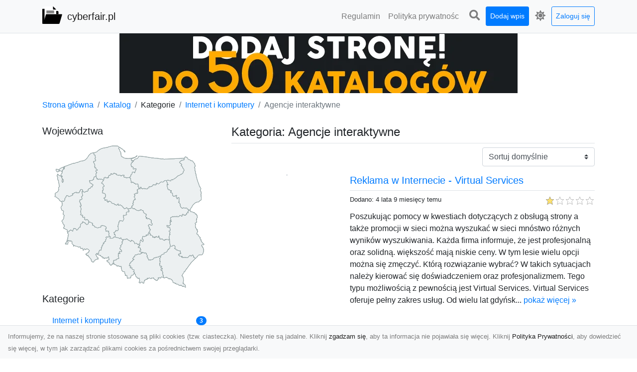

--- FILE ---
content_type: text/html; charset=UTF-8
request_url: https://cyberfair.pl/categories/agencje-interaktywne/dirs
body_size: 5685
content:
<!DOCTYPE html><html lang="pl"><head> <title>Kategoria: Agencje interaktywne - cyberfair.pl - nowoczesny katalog stron</title> <meta charset="utf-8"> <meta name="viewport" content="width=device-width, initial-scale=1, shrink-to-fit=no"> <meta name="description" content="Kategoria: Agencje interaktywne. Witaj w cyberfair.pl - katalogu stron internetowych. Przeglądaj różnorodne witryny, znajdź informacje, produkty i usługi online. Dołącz do naszej społeczności i eksploruj świat internetowych możliwości już teraz!"> <meta name="keywords" content="kategoria: agencje interaktywne"> <meta name="robots" content="index"> <meta name="robots" content="follow"> <meta property="og:title" content=""> <meta property="og:description" content=""> <meta property="og:type" content=""> <meta property="og:image" content=""> <meta property="og:url" content="https://cyberfair.pl/categories/agencje-interaktywne/dirs"> <meta name="csrf-token" content="OCz08al1bapFcfR2BXAhoi7D46LdLETxo7bxI943"> <link rel="canonical" href="https://cyberfair.pl/categories/agencje-interaktywne/dirs"> <link rel="apple-touch-icon" sizes="180x180" href="https://cyberfair.pl/images/vendor/idir/icons/apple-touch-icon.png"> <link rel="icon" type="image/png" sizes="32x32" href="https://cyberfair.pl/images/vendor/idir/icons/favicon-32x32.png"> <link rel="icon" type="image/png" sizes="192x192" href="https://cyberfair.pl/images/vendor/idir/icons/android-chrome-192x192.png"> <link rel="icon" type="image/png" sizes="16x16" href="https://cyberfair.pl/images/vendor/idir/icons/favicon-16x16.png"> <link rel="manifest" href="https://cyberfair.pl/images/vendor/idir/icons/site.webmanifest"> <link rel="mask-icon" href="https://cyberfair.pl/images/vendor/idir/icons/safari-pinned-tab.svg" color="#5bbad5"> <link rel="shortcut icon" href="https://cyberfair.pl/images/vendor/idir/icons/favicon.ico"> <meta name="msapplication-TileColor" content="#2d89ef"> <meta name="msapplication-config" content="https://cyberfair.pl/images/vendor/idir/icons/browserconfig.xml"> <meta name="theme-color" content="#ffffff"> <link href="https://cyberfair.pl/css/vendor/idir/vendor/vendor.css?id=49a497a83d78cfce5d13057c5a7b736b" rel="stylesheet"> <link href="https://cyberfair.pl/css/vendor/idir/web/web.css?id=fd3378601c4c6ba261e4b91c8f44460f" rel="stylesheet"> <link href="https://cyberfair.pl/css/custom/web/web.css" rel="stylesheet"> <script src="https://cyberfair.pl/js/vendor/idir/vendor/vendor.js?id=bc1ef286562eff417d07ec0be502a77b" defer></script> <script src="https://cyberfair.pl/js/vendor/idir/web/web.js?id=313dd38fa18dd32b4b94e7f4374e014f" defer></script> <script src="https://cyberfair.pl/js/custom/web/web.js" defer></script></head><body> <nav class="navbar menu navbar-expand-md navbar-light bg-light fixed-top border-bottom"> <div class="container"> <div class="d-flex flex-grow-1 navbar-search pr-3 pr-md-0"> <div id="navbar-logo" class="flex-grow-1 mr-2"> <a href="/" class="navbar-brand" title="cyberfair.pl - nowoczesny katalog stron"> <img src="https://cyberfair.pl/images/vendor/idir/logo.svg" class="pb-1 logo" alt="cyberfair.pl" title="cyberfair.pl - nowoczesny katalog stron" > <span class="pl-1 d-none d-lg-inline"> cyberfair.pl </span> </a></div> <form id="search-form" method="GET" action="https://cyberfair.pl/search" class="my-auto w-100 hide search" > <div class="input-group"> <input id="typeahead" data-route="https://cyberfair.pl/api/tags/index" type="text" name="search" class="form-control border-right-0" placeholder="Szukaj... [min 3 znaki]" value="" autocomplete="off" > <select class="custom-select" name="source"> <option value="post" > blog </option> <option value="dir" selected> katalog </option> </select> <span class="input-group-append"> <button class="btn btn-outline-secondary border border-left-0" type="submit" disabled > <i class="fa fa-search"></i> </button> </span> </div> </form> <div class="my-auto"> <ul class="navbar-nav"> <li class="nav-item d-sm-inline d-md-none ml-2"> <a href="#" class="nav-link search-toggler" style="margin-top:2px;" role="button"> <i class="fa fa-lg fa-search"></i></a> </li> </ul> </div> <a href="#" id="navbar-toggle" class="my-auto navbar-toggler" role="button"> <span class="navbar-toggler-icon"></span></a> </div> <div class="navbar-collapse scroll collapse flex-grow-0 justify-content-end"> <ul id="pages-toggle" class="navbar-nav pr-3 pr-md-1"> <li class="nav-item dropdown "> <a href="https://cyberfair.pl/pages/regulamin" title="Regulamin" class="nav-link " > <span class="d-md-inline d-none">Regulamin</span> <span class="d-md-none d-inline">Regulamin</span> </a> </li> <li class="nav-item dropdown "> <a href="https://cyberfair.pl/pages/polityka-prywatnosci" title="Polityka prywatności" class="nav-link " > <span class="d-md-inline d-none">Polityka prywatnośc</span> <span class="d-md-none d-inline">Polityka prywatności</span> </a> </li> </ul> <ul class="navbar-nav pr-3 pr-md-0"> <li class="nav-item d-none d-md-inline mr-1"> <a href="#" class="nav-link search-toggler" style="margin-top:2px;" role="button"> <i class="fa fa-lg fa-search"></i></a> </li> <li class="nav-item mr-sm-0 mr-md-1 my-2 my-md-0"> <a class="nav-link btn btn-sm btn-primary text-white" href="https://cyberfair.pl/dirs/create/1" role="button" > Dodaj wpis </a> </li> <li class="nav-item dropdown"> <a class="nav-link text-nowrap" href="#" role="button" id="dropdown-multi-theme" data-toggle="dropdown" aria-haspopup="true" aria-expanded="false"> <span class="fas fa-lg fa-icore-light"></span> <span class="d-inline d-md-none">Jasny</span></a><div class="dropdown-menu dropdown-menu-right" id="dropdown-multi-theme-toggle" aria-labelledby="dropdown-multi-theme"> <h6 class="dropdown-header"> Zmień motyw: </h6> <a class="dropdown-item active" data-theme="light" href="#light" title="Jasny" > <span class="fas fa-icore-light"></span> <span>Jasny</span> </a> <a class="dropdown-item " data-theme="dark" href="#dark" title="Ciemny" > <span class="fas fa-icore-dark"></span> <span>Ciemny</span> </a> </div> </li> <li class="nav-item dropdown "> <a class="nav-link btn btn-sm btn-outline-primary text-nowrap text-center text-primary ml-md-1" href="https://cyberfair.pl/login" role="button" title="Zaloguj się" > Zaloguj się </a> </li> </ul> </div> </div></nav><div class="menu-height"></div> <div class="content"> <center><a href="https://seokod.pl" rel="nofallow" target="_blank" title="Dodaj stronę do 50 katalogów stron www"><img src="https://seokod.pl/b/black.webp" alt="banner seokod.pl"></a></center> <div class="container"> <nav aria-label="breadcrumb"> <ol class="breadcrumb bg-white px-0"> <li class="breadcrumb-item"> <a href="https://cyberfair.pl" title="Strona główna" > Strona główna </a> </li> <li class="breadcrumb-item"> <a href="https://cyberfair.pl/dirs/index" title="Katalog" > Katalog </a></li><li class="breadcrumb-item"> Kategorie</li> <li class="breadcrumb-item"> <a href="https://cyberfair.pl/categories/internet-i-komputery/dirs" title="Internet i komputery" > Internet i komputery </a></li> <li class="breadcrumb-item active" aria-current="page"> Agencje interaktywne</li> </ol> </nav></div> <div class="container"> <div class="row"> <div class="col-md-8 order-sm-1 order-md-2"> <h1 class="h4 border-bottom pb-2"> <span>Kategoria: Agencje interaktywne</span> </h1> <div id="filter-content"> <form data-route="https://cyberfair.pl/categories/agencje-interaktywne/dirs" id="filter"> <div class="d-flex position-relative"> <div class="form-group ml-auto"> <label class="sr-only" for="filter-orderby"> Sortuj: </label> <select class="form-control custom-select filter" name="filter[orderby]" id="filter-orderby" > <option value=""> Sortuj domyślnie </option> <option value="created_at|desc" > data dodania malejąco </option> <option value="created_at|asc" > data dodania rosnąco </option> <option value="updated_at|desc" > data aktualizacji malejąco </option> <option value="updated_at|asc" > data aktualizacji rosnąco </option> <option value="title|desc" > tytuł malejąco </option> <option value="title|asc" > tytuł rosnąco </option> <option value="sum_rating|desc" > ocena malejąco </option> <option value="sum_rating|asc" > ocena rosnąco </option> <option value="click|desc" > kliknięcia malejąco </option> <option value="click|asc" > kliknięcia rosnąco </option> <option value="view|desc" > wyświetlenia malejąco </option> <option value="view|asc" > wyświetlenia rosnąco </option> </select> </div> </div></form> <div id="infinite-scroll"> <div class="mb-5 "><div class="row"> <div class="col-sm-4"> <img data-src="https://api.pagepeeker.com/v2/thumbs.php?size=x&amp;url=http://virtualservices.pl" class="img-fluid border lazy mx-auto d-block" alt="Reklama w Internecie - Virtual Services" > </div> <div class="col-sm-8 pl-sm-0 mt-2 mt-sm-0"> <div class="d-flex border-bottom mb-2 justify-content-between"> <h2 class="h5"> <a href="https://cyberfair.pl/dirs/reklama-w-internecie-virtual-services" title="Reklama w Internecie - Virtual Services">Reklama w Internecie - Virtual Services</a> </h2> </div> <div class="d-flex mb-2"> <small class="mr-auto"> Dodano: 4 lata 9 miesięcy temu </small> <small class="ml-auto"> <input id="star-rating1093" name="star-rating1093" value="1.0000" data-stars="5" data-display-only="true" data-size="xs" class="rating-loading" data-language="pl" > </small> </div> <div class="text-break" style="word-break:break-word"> Poszukując pomocy w kwestiach dotyczących z obsługą strony a także promocji w sieci można wyszukać w sieci mnóstwo różnych wyników wyszukiwania. Każda firma informuje, że jest profesjonalną oraz solidną. większość mają niskie ceny. W tym lesie wielu opcji można się zmęczyć. Którą rozwiązanie wybrać? W takich sytuacjach należy kierować się doświadczeniem oraz profesjonalizmem. Tego typu możliwością z pewnością jest Virtual Services. Virtual Services oferuje pełny zakres usług. Od wielu lat gdyńsk... <a href="https://cyberfair.pl/dirs/reklama-w-internecie-virtual-services">pokaż więcej &raquo;</a> </div> </div> </div></div> <div class="d-flex flex-wrap" id="is-pagination"> <div class="text-left mr-auto mt-3"> </div> <div class="pagination-sm ml-auto mt-3"> </div> </div> </div> </div> </div> <div class="col-md-4 order-sm-2 order-md-1"> <h3 class="h5"> Województwa</h3><div id="map-poland"> <ul class="poland" style="display:none"> <li class="pl1"> <a href="https://cyberfair.pl/categories/agencje-interaktywne/dirs/dolnoslaskie" class="" > Dolnośląskie </a> </li> <li class="pl2"> <a href="https://cyberfair.pl/categories/agencje-interaktywne/dirs/kujawsko-pomorskie" class="" > Kujawsko-pomorskie </a> </li> <li class="pl3"> <a href="https://cyberfair.pl/categories/agencje-interaktywne/dirs/lubelskie" class="" > Lubelskie </a> </li> <li class="pl4"> <a href="https://cyberfair.pl/categories/agencje-interaktywne/dirs/lubuskie" class="" > Lubuskie </a> </li> <li class="pl5"> <a href="https://cyberfair.pl/categories/agencje-interaktywne/dirs/lodzkie" class="" > Łódzkie </a> </li> <li class="pl6"> <a href="https://cyberfair.pl/categories/agencje-interaktywne/dirs/malopolskie" class="" > Małopolskie </a> </li> <li class="pl7"> <a href="https://cyberfair.pl/categories/agencje-interaktywne/dirs/mazowieckie" class="" > Mazowieckie </a> </li> <li class="pl8"> <a href="https://cyberfair.pl/categories/agencje-interaktywne/dirs/opolskie" class="" > Opolskie </a> </li> <li class="pl9"> <a href="https://cyberfair.pl/categories/agencje-interaktywne/dirs/podkarpackie" class="" > Podkarpackie </a> </li> <li class="pl10"> <a href="https://cyberfair.pl/categories/agencje-interaktywne/dirs/podlaskie" class="" > Podlaskie </a> </li> <li class="pl11"> <a href="https://cyberfair.pl/categories/agencje-interaktywne/dirs/pomorskie" class="" > Pomorskie </a> </li> <li class="pl12"> <a href="https://cyberfair.pl/categories/agencje-interaktywne/dirs/slaskie" class="" > Śląskie </a> </li> <li class="pl13"> <a href="https://cyberfair.pl/categories/agencje-interaktywne/dirs/swietokrzyskie" class="" > Świętokrzyskie </a> </li> <li class="pl14"> <a href="https://cyberfair.pl/categories/agencje-interaktywne/dirs/warminsko-mazurskie" class="" > Warmińsko-mazurskie </a> </li> <li class="pl15"> <a href="https://cyberfair.pl/categories/agencje-interaktywne/dirs/wielkopolskie" class="" > Wielkopolskie </a> </li> <li class="pl16"> <a href="https://cyberfair.pl/categories/agencje-interaktywne/dirs/zachodniopomorskie" class="" > Zachodniopomorskie </a> </li> </ul></div><h3 class="h5"> Kategorie</h3><div class="list-group list-group-flush mb-3"> <div class="list-group-item d-flex justify-content-between align-items-center"> <a href="https://cyberfair.pl/categories/internet-i-komputery/dirs" title="Internet i komputery" class="" > <span></span> <span>Internet i komputery</span> </a> <span class="badge badge-primary badge-pill">3</span> </div> <div class="list-group-item d-flex justify-content-between align-items-center"> <a href="https://cyberfair.pl/categories/agencje-interaktywne/dirs" title="Agencje interaktywne" class="font-weight-bold" > <span>-</span> <span>Agencje interaktywne</span> </a> <span class="badge badge-primary badge-pill">1</span> </div> </div><h3 class="h5"> Popularne tagi</h3><div class="mb-3"> <span> <a href="https://cyberfair.pl/tags/strony-www/dirs" title="strony www" class="h5 " > strony www </a> </span> <span>, </span> <span> <a href="https://cyberfair.pl/tags/agencja-reklamowa/dirs" title="agencja reklamowa" class="h5 " > agencja reklamowa </a> </span> <span>, </span> <span> <a href="https://cyberfair.pl/tags/reklama/dirs" title="reklama" class="h5 " > reklama </a> </span> <span></span> </div> </div> </div> </div> </div> <footer class="page-footer font-small pt-4"> <div class="container text-center text-md-left"> <h3 class="h5 pb-2 mb-3"> Ostatnie posty</h3><div class="row"> <div class="col-xl-3 col-md-6 col-12 mb-4"> <div class="card h-100"> <div> <img data-src="https://cyberfair.pl/storage/drontarnow_pl.png" class="lazy img-fluid mx-auto d-block" alt="Usługi dronem Tarnów – Twój partner w nowoczesnych projektach" > </div> <div class="card-body"> <h3 class="h5 card-title"> <a href="https://cyberfair.pl/posts/uslugi-dronem-tarnow-twoj-partner-w-nowoczesnych-projektach" title="Usługi dronem Tarnów – Twój partner w nowoczesnych projektach" > Usługi dronem Tarnów – Twój partner w nowoczesnych projektach </a> </h3> <p class="card-text text-break" style="word-break:break-word"> W erze dynamicznie rozwijających się technologii, drony stają się nieodłącznym narzędziem w wielu ... </p> </div> </div> </div> <div class="col-xl-3 col-md-6 col-12 mb-4"> <div class="card h-100"> <div> <img data-src="https://cyberfair.pl/storage/xmar.png" class="lazy img-fluid mx-auto d-block" alt="FHU XMar – Całodobowa Pomoc Drogowa w Radomiu, Której Możesz Zaufać" > </div> <div class="card-body"> <h3 class="h5 card-title"> <a href="https://cyberfair.pl/posts/fhu-xmar-calodobowa-pomoc-drogowa-w-radomiu-ktorej-mozesz-zaufac" title="FHU XMar – Całodobowa Pomoc Drogowa w Radomiu, Której Możesz Zaufać" > FHU XMar – Całodobowa Pomoc Drogowa w Radomiu, Której Możesz Zaufać </a> </h3> <p class="card-text text-break" style="word-break:break-word"> FHU XMar – Niezawodny Partner w Każdej Sytuacji Drogowej Nieprzewidziane sytuacje na drodze mogą ... </p> </div> </div> </div> <div class="col-xl-3 col-md-6 col-12 mb-4"> <div class="card h-100"> <div> <img data-src="https://cyberfair.pl/storage/MA-TRANS-USLUGI.png" class="lazy img-fluid mx-auto d-block" alt="Rozbiórki i Wyburzenia Budynków w Radomiu – Kompleksowe Usługi MA-TRANS" > </div> <div class="card-body"> <h3 class="h5 card-title"> <a href="https://cyberfair.pl/posts/rozbiorki-i-wyburzenia-budynkow-w-radomiu-kompleksowe-uslugi-ma-trans" title="Rozbiórki i Wyburzenia Budynków w Radomiu – Kompleksowe Usługi MA-TRANS" > Rozbiórki i Wyburzenia Budynków w Radomiu – Kompleksowe Usługi MA-TRANS </a> </h3> <p class="card-text text-break" style="word-break:break-word"> Profesjonalne Rozbiórki Budynków w Radomiu Firma MA-TRANS z Radomia oferuje pełen zakres usług zw... </p> </div> </div> </div> <div class="col-xl-3 col-md-6 col-12 mb-4"> <div class="card h-100"> <div> <img data-src="https://cyberfair.pl/storage/fototap.png" class="lazy img-fluid mx-auto d-block" alt="Jak zerwać tapetę, przygotowując tym samym miejsce dla nowej?" > </div> <div class="card-body"> <h3 class="h5 card-title"> <a href="https://cyberfair.pl/posts/jak-zerwac-tapete-przygotowujac-tym-samym-miejsce-dla-nowej" title="Jak zerwać tapetę, przygotowując tym samym miejsce dla nowej?" > Jak zerwać tapetę, przygotowując tym samym miejsce dla nowej? </a> </h3> <p class="card-text text-break" style="word-break:break-word"> Żaden z elementów wyposażenia czy też dekoracji naszego domu lub mieszkania nie jest wieczny, co ... </p> </div> </div> </div> </div> <div class="row "> <div class="col-md mx-auto"> <h5 class="mt-3 mb-4"> cyberfair.pl - nowoczesny katalog stron </h5> <p>Witaj w cyberfair.pl - katalogu stron internetowych. Przeglądaj różnorodne witryny, znajdź informacje, produkty i usługi online. Dołącz do naszej społeczności i eksploruj świat internetowych możliwości już teraz!</p> </div> <hr class="clearfix w-100 d-md-none"> <div class="col-md mx-auto"> <h5 class="mt-3 mb-4"> Subskrybuj newsletter </h5> <div class="mb-3"> <form data-route="https://cyberfair.pl/newsletters"> <div class="form-group input-group m-0 p-0"> <input type="text" name="email" class="form-control" placeholder="Wpisz adres email" aria-label="Wpisz adres email" > <div class="input-group-append"> <button class="btn btn-primary store-newsletter" type="button"> Zapisz </button> </div> </div> <div class="form-group mt-2"> <div class="custom-control custom-switch"> <input type="checkbox" class="custom-control-input" id="marketing_agreement" name="marketing_agreement" value="1" > <label class="custom-control-label text-left" for="marketing_agreement"> <small>Wyrażam zgodę na przetwarzanie przez WXQ moich danych osobowych w postaci adresu poczty elektronicznej w celu przesyłania mi informacji marketingowych za pomocą środków komunikacji elektronicznej</small> </label> </div> </div> </form> </div> </div> <hr class="clearfix w-100 d-md-none"> </div> <div class="row"> <div class="col-lg-9 col-12"> <h5 class="mt-3 mb-2"> Zobacz również: </h5> </div> <div class="col-3 d-none d-lg-block"> <h5 class="mt-3 mb-2"> Statystyki: </h5> </div> </div> <div class="row justify-content-end"> <div class="col-lg-3 col-sm-6"> <div class="list-group list-group-flush mb-3"> <div class="list-group-item"> <a href="https://cyberfair.pl/pages/regulamin" title="Regulamin" class="" > <span></span> <span>Regulamin</span> </a> </div> </div> </div> <div class="col-lg-3 col-sm-6"> <div class="list-group list-group-flush mb-3"> <div class="list-group-item"> <a href="https://cyberfair.pl/pages/polityka-prywatnosci" title="Polityka prywatności" class="" > <span></span> <span>Polityka prywatności</span> </a> </div> </div> </div> <div class="col-lg-3 col-sm-6"> <ul class="list-group list-group-flush"> <li class="list-group-item"> <a href="https://cyberfair.pl/dirs/index" title="Katalog" class="" > Katalog </a> </li> <li class="list-group-item"> <a href="https://cyberfair.pl/posts/index" title="Blog" class="" > Blog </a> </li> <li class="list-group-item"> <a href="https://cyberfair.pl/contact" title="Kontakt" class="" > Kontakt </a> </li> <li class="list-group-item"> <a href="https://cyberfair.pl/friends" title="Przyjaciele" class="" > Przyjaciele </a> </li> </ul> </div> <div class="col-lg-3 col-sm-6"> <h5 class="mt-4 mt-sm-0 mb-2 d-lg-none"> Statystyki: </h5> <div class="list-group list-group-flush text-left"> <div class="list-group-item d-flex justify-content-between"> <div> Kategorie: </div> <div class="text-right"> 430 </div> </div> <div class="list-group-item"> <div> Wpisy: </div> <div class="d-flex justify-content-between"> <div> - aktywne: </div> <div class="text-right"> 1275 </div> </div> <div class="d-flex justify-content-between"> <div> - oczekujące: </div> <div class="text-right"> 2 </div> </div> </div> <div class="list-group-item d-flex justify-content-between"> <div> Komentarze: </div> <div class="text-right"> 0 </div> </div> <div class="list-group-item d-flex justify-content-between"> <div> Ostatnia aktywność: </div> <div class="text-right"> 4 dni temu </div> </div> </div> </div> </div> <hr> <div class="d-flex justify-content-center"> <div class="footer-copyright text-center py-3"> <small> 2019-2025 Copyright © <a href="https://intelekt.net.pl/idir">iDir v11.0.5</a> by Mariusz Wysokiński </small> </div> </div> </div></footer> <div id="policy"> <div class="policy-height"></div> <nav class="navbar policy fixed-bottom navbar-light bg-light border-top"> <div class="navbar-text py-0"> <small> Informujemy, że na naszej stronie stosowane są pliki cookies (tzw. ciasteczka). Niestety nie są jadalne. Kliknij <a href="#" id="agree">zgadzam się</a>, aby ta informacja nie pojawiała się więcej. Kliknij <a href="https://cyberfair.pl/pages/polityka-prywatnosci" target="_blank" rel="noopener" title="Polityka Prywatności">Polityka Prywatności</a>, aby dowiedzieć się więcej, w tym jak zarządzać plikami cookies za pośrednictwem swojej przeglądarki. </small> </div> </nav></div> <a class="scroll-to-top rounded" href="#page-top"> <i class="fas fa-angle-up"></i> </a> <script src="https://cyberfair.pl/js/vendor/idir/web/scripts.js?id=a4d0a4787bc6041c6ea20568070f5c8f" defer></script> <script src="https://cyberfair.pl/js/custom/web/scripts.js" defer></script></body></html>